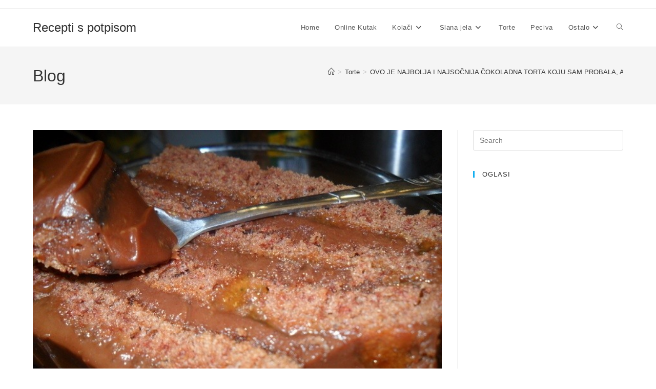

--- FILE ---
content_type: text/html; charset=utf-8
request_url: https://www.google.com/recaptcha/api2/aframe
body_size: 267
content:
<!DOCTYPE HTML><html><head><meta http-equiv="content-type" content="text/html; charset=UTF-8"></head><body><script nonce="gxfnsYLVKDfKP14tILTJ0g">/** Anti-fraud and anti-abuse applications only. See google.com/recaptcha */ try{var clients={'sodar':'https://pagead2.googlesyndication.com/pagead/sodar?'};window.addEventListener("message",function(a){try{if(a.source===window.parent){var b=JSON.parse(a.data);var c=clients[b['id']];if(c){var d=document.createElement('img');d.src=c+b['params']+'&rc='+(localStorage.getItem("rc::a")?sessionStorage.getItem("rc::b"):"");window.document.body.appendChild(d);sessionStorage.setItem("rc::e",parseInt(sessionStorage.getItem("rc::e")||0)+1);localStorage.setItem("rc::h",'1768789316495');}}}catch(b){}});window.parent.postMessage("_grecaptcha_ready", "*");}catch(b){}</script></body></html>